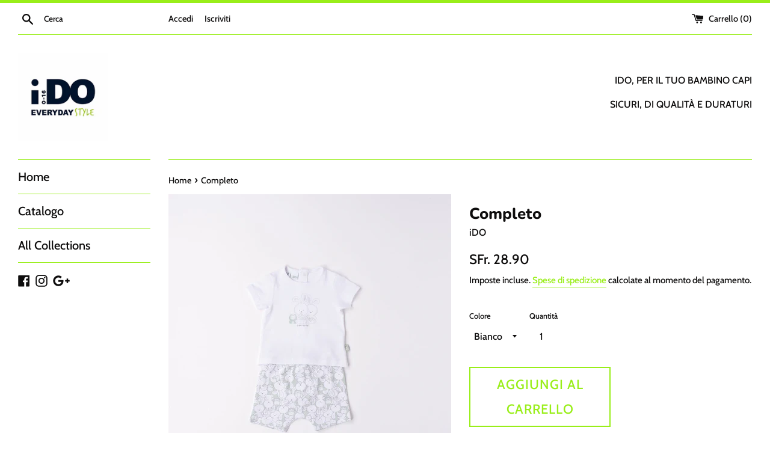

--- FILE ---
content_type: text/html; charset=utf-8
request_url: https://ido-bellinzona.com/products/completo-12
body_size: 17678
content:
<!doctype html>
<html class="supports-no-js" lang="it">
<head>
  <meta charset="utf-8">
  <meta http-equiv="X-UA-Compatible" content="IE=edge,chrome=1">
  <meta name="viewport" content="width=device-width,initial-scale=1">
  <meta name="theme-color" content="">
  <link rel="canonical" href="https://ido-bellinzona.com/products/completo-12">

  

  <title>
  Completo &ndash; iDO Bellinzona
  </title>

  

  <!-- /snippets/social-meta-tags.liquid -->




<meta property="og:site_name" content="iDO Bellinzona">
<meta property="og:url" content="https://ido-bellinzona.com/products/completo-12">
<meta property="og:title" content="Completo">
<meta property="og:type" content="product">
<meta property="og:description" content="Abbigliamento bambini 0-16 anni">

  <meta property="og:price:amount" content="28.90">
  <meta property="og:price:currency" content="CHF">

<meta property="og:image" content="http://ido-bellinzona.com/cdn/shop/products/46151-00-0113_Front_e-commerce_1200x1200.jpg?v=1677075760"><meta property="og:image" content="http://ido-bellinzona.com/cdn/shop/products/46151-00-0113_Back_e-commerce_1200x1200.jpg?v=1677075760"><meta property="og:image" content="http://ido-bellinzona.com/cdn/shop/products/46151-00-3871_Front_e-commerce_1200x1200.jpg?v=1677075760">
<meta property="og:image:secure_url" content="https://ido-bellinzona.com/cdn/shop/products/46151-00-0113_Front_e-commerce_1200x1200.jpg?v=1677075760"><meta property="og:image:secure_url" content="https://ido-bellinzona.com/cdn/shop/products/46151-00-0113_Back_e-commerce_1200x1200.jpg?v=1677075760"><meta property="og:image:secure_url" content="https://ido-bellinzona.com/cdn/shop/products/46151-00-3871_Front_e-commerce_1200x1200.jpg?v=1677075760">


<meta name="twitter:card" content="summary_large_image">
<meta name="twitter:title" content="Completo">
<meta name="twitter:description" content="Abbigliamento bambini 0-16 anni">

  <style data-shopify>
  :root {
    --color-body-text: #0e0d0d;
    --color-body: #ffffff;
  }
</style>


  <script>
    document.documentElement.className = document.documentElement.className.replace('supports-no-js', 'supports-js');

    var theme = {
      strings: {
        addToCart: "Aggiungi al carrello",
        itemAddedToCart: "Articolo aggiunto al carrello!",
        soldOut: "Esaurito",
        unavailable: "Non disponibile",
        viewCart: "Visualizza carrello",
        zoomClose: "Chiudi (Esc)",
        zoomPrev: "Indietro (Tasto freccia sinistra)",
        zoomNext: "Avanti (Tasto freccia destra)"
      },
      mapStrings: {
        addressError: "Errore durante la ricerca dell\u0026#39;indirizzo",
        addressNoResults: "La ricerca non ha prodotto alcun risultato per quell’indirizzo",
        addressQueryLimit: "Hai superato il limite di utilizzo dell'API di Google. Considera l’aggiornamento a un \u003ca href=\"https:\/\/developers.google.com\/maps\/premium\/usage-limits\"\u003ePiano Premium\u003c\/a\u003e.",
        authError: "Si è verificato un problema di autenticazione con il tuo account di Google Maps."
      }
    };</script>

  <link href="//ido-bellinzona.com/cdn/shop/t/2/assets/theme.scss.css?v=35539220296651946861759259677" rel="stylesheet" type="text/css" media="all" />

  <script>window.performance && window.performance.mark && window.performance.mark('shopify.content_for_header.start');</script><meta id="shopify-digital-wallet" name="shopify-digital-wallet" content="/50812420301/digital_wallets/dialog">
<meta name="shopify-checkout-api-token" content="d197a00d90f06b0000e6a9be3de48aaa">
<meta id="in-context-paypal-metadata" data-shop-id="50812420301" data-venmo-supported="false" data-environment="production" data-locale="it_IT" data-paypal-v4="true" data-currency="CHF">
<link rel="alternate" hreflang="x-default" href="https://ido-bellinzona.com/products/completo-12">
<link rel="alternate" hreflang="de" href="https://ido-bellinzona.com/de/products/completo-12">
<link rel="alternate" hreflang="en" href="https://ido-bellinzona.com/en/products/completo-12">
<link rel="alternate" hreflang="fr" href="https://ido-bellinzona.com/fr/products/completo-12">
<link rel="alternate" type="application/json+oembed" href="https://ido-bellinzona.com/products/completo-12.oembed">
<script async="async" src="/checkouts/internal/preloads.js?locale=it-CH"></script>
<script id="shopify-features" type="application/json">{"accessToken":"d197a00d90f06b0000e6a9be3de48aaa","betas":["rich-media-storefront-analytics"],"domain":"ido-bellinzona.com","predictiveSearch":true,"shopId":50812420301,"locale":"it"}</script>
<script>var Shopify = Shopify || {};
Shopify.shop = "ido-bellinzona.myshopify.com";
Shopify.locale = "it";
Shopify.currency = {"active":"CHF","rate":"1.0"};
Shopify.country = "CH";
Shopify.theme = {"name":"Simple","id":115092979917,"schema_name":"Simple","schema_version":"12.6.0","theme_store_id":578,"role":"main"};
Shopify.theme.handle = "null";
Shopify.theme.style = {"id":null,"handle":null};
Shopify.cdnHost = "ido-bellinzona.com/cdn";
Shopify.routes = Shopify.routes || {};
Shopify.routes.root = "/";</script>
<script type="module">!function(o){(o.Shopify=o.Shopify||{}).modules=!0}(window);</script>
<script>!function(o){function n(){var o=[];function n(){o.push(Array.prototype.slice.apply(arguments))}return n.q=o,n}var t=o.Shopify=o.Shopify||{};t.loadFeatures=n(),t.autoloadFeatures=n()}(window);</script>
<script id="shop-js-analytics" type="application/json">{"pageType":"product"}</script>
<script defer="defer" async type="module" src="//ido-bellinzona.com/cdn/shopifycloud/shop-js/modules/v2/client.init-shop-cart-sync_9_7-kM0p.it.esm.js"></script>
<script defer="defer" async type="module" src="//ido-bellinzona.com/cdn/shopifycloud/shop-js/modules/v2/chunk.common_DlvccoFA.esm.js"></script>
<script type="module">
  await import("//ido-bellinzona.com/cdn/shopifycloud/shop-js/modules/v2/client.init-shop-cart-sync_9_7-kM0p.it.esm.js");
await import("//ido-bellinzona.com/cdn/shopifycloud/shop-js/modules/v2/chunk.common_DlvccoFA.esm.js");

  window.Shopify.SignInWithShop?.initShopCartSync?.({"fedCMEnabled":true,"windoidEnabled":true});

</script>
<script id="__st">var __st={"a":50812420301,"offset":3600,"reqid":"a08a98a1-d4c0-4214-9665-c8a6f68b9775-1767307329","pageurl":"ido-bellinzona.com\/products\/completo-12","u":"29fad7bbc7e0","p":"product","rtyp":"product","rid":7178415603917};</script>
<script>window.ShopifyPaypalV4VisibilityTracking = true;</script>
<script id="captcha-bootstrap">!function(){'use strict';const t='contact',e='account',n='new_comment',o=[[t,t],['blogs',n],['comments',n],[t,'customer']],c=[[e,'customer_login'],[e,'guest_login'],[e,'recover_customer_password'],[e,'create_customer']],r=t=>t.map((([t,e])=>`form[action*='/${t}']:not([data-nocaptcha='true']) input[name='form_type'][value='${e}']`)).join(','),a=t=>()=>t?[...document.querySelectorAll(t)].map((t=>t.form)):[];function s(){const t=[...o],e=r(t);return a(e)}const i='password',u='form_key',d=['recaptcha-v3-token','g-recaptcha-response','h-captcha-response',i],f=()=>{try{return window.sessionStorage}catch{return}},m='__shopify_v',_=t=>t.elements[u];function p(t,e,n=!1){try{const o=window.sessionStorage,c=JSON.parse(o.getItem(e)),{data:r}=function(t){const{data:e,action:n}=t;return t[m]||n?{data:e,action:n}:{data:t,action:n}}(c);for(const[e,n]of Object.entries(r))t.elements[e]&&(t.elements[e].value=n);n&&o.removeItem(e)}catch(o){console.error('form repopulation failed',{error:o})}}const l='form_type',E='cptcha';function T(t){t.dataset[E]=!0}const w=window,h=w.document,L='Shopify',v='ce_forms',y='captcha';let A=!1;((t,e)=>{const n=(g='f06e6c50-85a8-45c8-87d0-21a2b65856fe',I='https://cdn.shopify.com/shopifycloud/storefront-forms-hcaptcha/ce_storefront_forms_captcha_hcaptcha.v1.5.2.iife.js',D={infoText:'Protetto da hCaptcha',privacyText:'Privacy',termsText:'Termini'},(t,e,n)=>{const o=w[L][v],c=o.bindForm;if(c)return c(t,g,e,D).then(n);var r;o.q.push([[t,g,e,D],n]),r=I,A||(h.body.append(Object.assign(h.createElement('script'),{id:'captcha-provider',async:!0,src:r})),A=!0)});var g,I,D;w[L]=w[L]||{},w[L][v]=w[L][v]||{},w[L][v].q=[],w[L][y]=w[L][y]||{},w[L][y].protect=function(t,e){n(t,void 0,e),T(t)},Object.freeze(w[L][y]),function(t,e,n,w,h,L){const[v,y,A,g]=function(t,e,n){const i=e?o:[],u=t?c:[],d=[...i,...u],f=r(d),m=r(i),_=r(d.filter((([t,e])=>n.includes(e))));return[a(f),a(m),a(_),s()]}(w,h,L),I=t=>{const e=t.target;return e instanceof HTMLFormElement?e:e&&e.form},D=t=>v().includes(t);t.addEventListener('submit',(t=>{const e=I(t);if(!e)return;const n=D(e)&&!e.dataset.hcaptchaBound&&!e.dataset.recaptchaBound,o=_(e),c=g().includes(e)&&(!o||!o.value);(n||c)&&t.preventDefault(),c&&!n&&(function(t){try{if(!f())return;!function(t){const e=f();if(!e)return;const n=_(t);if(!n)return;const o=n.value;o&&e.removeItem(o)}(t);const e=Array.from(Array(32),(()=>Math.random().toString(36)[2])).join('');!function(t,e){_(t)||t.append(Object.assign(document.createElement('input'),{type:'hidden',name:u})),t.elements[u].value=e}(t,e),function(t,e){const n=f();if(!n)return;const o=[...t.querySelectorAll(`input[type='${i}']`)].map((({name:t})=>t)),c=[...d,...o],r={};for(const[a,s]of new FormData(t).entries())c.includes(a)||(r[a]=s);n.setItem(e,JSON.stringify({[m]:1,action:t.action,data:r}))}(t,e)}catch(e){console.error('failed to persist form',e)}}(e),e.submit())}));const S=(t,e)=>{t&&!t.dataset[E]&&(n(t,e.some((e=>e===t))),T(t))};for(const o of['focusin','change'])t.addEventListener(o,(t=>{const e=I(t);D(e)&&S(e,y())}));const B=e.get('form_key'),M=e.get(l),P=B&&M;t.addEventListener('DOMContentLoaded',(()=>{const t=y();if(P)for(const e of t)e.elements[l].value===M&&p(e,B);[...new Set([...A(),...v().filter((t=>'true'===t.dataset.shopifyCaptcha))])].forEach((e=>S(e,t)))}))}(h,new URLSearchParams(w.location.search),n,t,e,['guest_login'])})(!0,!0)}();</script>
<script integrity="sha256-4kQ18oKyAcykRKYeNunJcIwy7WH5gtpwJnB7kiuLZ1E=" data-source-attribution="shopify.loadfeatures" defer="defer" src="//ido-bellinzona.com/cdn/shopifycloud/storefront/assets/storefront/load_feature-a0a9edcb.js" crossorigin="anonymous"></script>
<script data-source-attribution="shopify.dynamic_checkout.dynamic.init">var Shopify=Shopify||{};Shopify.PaymentButton=Shopify.PaymentButton||{isStorefrontPortableWallets:!0,init:function(){window.Shopify.PaymentButton.init=function(){};var t=document.createElement("script");t.src="https://ido-bellinzona.com/cdn/shopifycloud/portable-wallets/latest/portable-wallets.it.js",t.type="module",document.head.appendChild(t)}};
</script>
<script data-source-attribution="shopify.dynamic_checkout.buyer_consent">
  function portableWalletsHideBuyerConsent(e){var t=document.getElementById("shopify-buyer-consent"),n=document.getElementById("shopify-subscription-policy-button");t&&n&&(t.classList.add("hidden"),t.setAttribute("aria-hidden","true"),n.removeEventListener("click",e))}function portableWalletsShowBuyerConsent(e){var t=document.getElementById("shopify-buyer-consent"),n=document.getElementById("shopify-subscription-policy-button");t&&n&&(t.classList.remove("hidden"),t.removeAttribute("aria-hidden"),n.addEventListener("click",e))}window.Shopify?.PaymentButton&&(window.Shopify.PaymentButton.hideBuyerConsent=portableWalletsHideBuyerConsent,window.Shopify.PaymentButton.showBuyerConsent=portableWalletsShowBuyerConsent);
</script>
<script>
  function portableWalletsCleanup(e){e&&e.src&&console.error("Failed to load portable wallets script "+e.src);var t=document.querySelectorAll("shopify-accelerated-checkout .shopify-payment-button__skeleton, shopify-accelerated-checkout-cart .wallet-cart-button__skeleton"),e=document.getElementById("shopify-buyer-consent");for(let e=0;e<t.length;e++)t[e].remove();e&&e.remove()}function portableWalletsNotLoadedAsModule(e){e instanceof ErrorEvent&&"string"==typeof e.message&&e.message.includes("import.meta")&&"string"==typeof e.filename&&e.filename.includes("portable-wallets")&&(window.removeEventListener("error",portableWalletsNotLoadedAsModule),window.Shopify.PaymentButton.failedToLoad=e,"loading"===document.readyState?document.addEventListener("DOMContentLoaded",window.Shopify.PaymentButton.init):window.Shopify.PaymentButton.init())}window.addEventListener("error",portableWalletsNotLoadedAsModule);
</script>

<script type="module" src="https://ido-bellinzona.com/cdn/shopifycloud/portable-wallets/latest/portable-wallets.it.js" onError="portableWalletsCleanup(this)" crossorigin="anonymous"></script>
<script nomodule>
  document.addEventListener("DOMContentLoaded", portableWalletsCleanup);
</script>

<link id="shopify-accelerated-checkout-styles" rel="stylesheet" media="screen" href="https://ido-bellinzona.com/cdn/shopifycloud/portable-wallets/latest/accelerated-checkout-backwards-compat.css" crossorigin="anonymous">
<style id="shopify-accelerated-checkout-cart">
        #shopify-buyer-consent {
  margin-top: 1em;
  display: inline-block;
  width: 100%;
}

#shopify-buyer-consent.hidden {
  display: none;
}

#shopify-subscription-policy-button {
  background: none;
  border: none;
  padding: 0;
  text-decoration: underline;
  font-size: inherit;
  cursor: pointer;
}

#shopify-subscription-policy-button::before {
  box-shadow: none;
}

      </style>

<script>window.performance && window.performance.mark && window.performance.mark('shopify.content_for_header.end');</script>

  <script src="//ido-bellinzona.com/cdn/shop/t/2/assets/jquery-1.11.0.min.js?v=32460426840832490021613751351" type="text/javascript"></script>
  <script src="//ido-bellinzona.com/cdn/shop/t/2/assets/modernizr.min.js?v=44044439420609591321613751352" type="text/javascript"></script>

  <script src="//ido-bellinzona.com/cdn/shop/t/2/assets/lazysizes.min.js?v=155223123402716617051613751352" async="async"></script>

  
<link href="https://monorail-edge.shopifysvc.com" rel="dns-prefetch">
<script>(function(){if ("sendBeacon" in navigator && "performance" in window) {try {var session_token_from_headers = performance.getEntriesByType('navigation')[0].serverTiming.find(x => x.name == '_s').description;} catch {var session_token_from_headers = undefined;}var session_cookie_matches = document.cookie.match(/_shopify_s=([^;]*)/);var session_token_from_cookie = session_cookie_matches && session_cookie_matches.length === 2 ? session_cookie_matches[1] : "";var session_token = session_token_from_headers || session_token_from_cookie || "";function handle_abandonment_event(e) {var entries = performance.getEntries().filter(function(entry) {return /monorail-edge.shopifysvc.com/.test(entry.name);});if (!window.abandonment_tracked && entries.length === 0) {window.abandonment_tracked = true;var currentMs = Date.now();var navigation_start = performance.timing.navigationStart;var payload = {shop_id: 50812420301,url: window.location.href,navigation_start,duration: currentMs - navigation_start,session_token,page_type: "product"};window.navigator.sendBeacon("https://monorail-edge.shopifysvc.com/v1/produce", JSON.stringify({schema_id: "online_store_buyer_site_abandonment/1.1",payload: payload,metadata: {event_created_at_ms: currentMs,event_sent_at_ms: currentMs}}));}}window.addEventListener('pagehide', handle_abandonment_event);}}());</script>
<script id="web-pixels-manager-setup">(function e(e,d,r,n,o){if(void 0===o&&(o={}),!Boolean(null===(a=null===(i=window.Shopify)||void 0===i?void 0:i.analytics)||void 0===a?void 0:a.replayQueue)){var i,a;window.Shopify=window.Shopify||{};var t=window.Shopify;t.analytics=t.analytics||{};var s=t.analytics;s.replayQueue=[],s.publish=function(e,d,r){return s.replayQueue.push([e,d,r]),!0};try{self.performance.mark("wpm:start")}catch(e){}var l=function(){var e={modern:/Edge?\/(1{2}[4-9]|1[2-9]\d|[2-9]\d{2}|\d{4,})\.\d+(\.\d+|)|Firefox\/(1{2}[4-9]|1[2-9]\d|[2-9]\d{2}|\d{4,})\.\d+(\.\d+|)|Chrom(ium|e)\/(9{2}|\d{3,})\.\d+(\.\d+|)|(Maci|X1{2}).+ Version\/(15\.\d+|(1[6-9]|[2-9]\d|\d{3,})\.\d+)([,.]\d+|)( \(\w+\)|)( Mobile\/\w+|) Safari\/|Chrome.+OPR\/(9{2}|\d{3,})\.\d+\.\d+|(CPU[ +]OS|iPhone[ +]OS|CPU[ +]iPhone|CPU IPhone OS|CPU iPad OS)[ +]+(15[._]\d+|(1[6-9]|[2-9]\d|\d{3,})[._]\d+)([._]\d+|)|Android:?[ /-](13[3-9]|1[4-9]\d|[2-9]\d{2}|\d{4,})(\.\d+|)(\.\d+|)|Android.+Firefox\/(13[5-9]|1[4-9]\d|[2-9]\d{2}|\d{4,})\.\d+(\.\d+|)|Android.+Chrom(ium|e)\/(13[3-9]|1[4-9]\d|[2-9]\d{2}|\d{4,})\.\d+(\.\d+|)|SamsungBrowser\/([2-9]\d|\d{3,})\.\d+/,legacy:/Edge?\/(1[6-9]|[2-9]\d|\d{3,})\.\d+(\.\d+|)|Firefox\/(5[4-9]|[6-9]\d|\d{3,})\.\d+(\.\d+|)|Chrom(ium|e)\/(5[1-9]|[6-9]\d|\d{3,})\.\d+(\.\d+|)([\d.]+$|.*Safari\/(?![\d.]+ Edge\/[\d.]+$))|(Maci|X1{2}).+ Version\/(10\.\d+|(1[1-9]|[2-9]\d|\d{3,})\.\d+)([,.]\d+|)( \(\w+\)|)( Mobile\/\w+|) Safari\/|Chrome.+OPR\/(3[89]|[4-9]\d|\d{3,})\.\d+\.\d+|(CPU[ +]OS|iPhone[ +]OS|CPU[ +]iPhone|CPU IPhone OS|CPU iPad OS)[ +]+(10[._]\d+|(1[1-9]|[2-9]\d|\d{3,})[._]\d+)([._]\d+|)|Android:?[ /-](13[3-9]|1[4-9]\d|[2-9]\d{2}|\d{4,})(\.\d+|)(\.\d+|)|Mobile Safari.+OPR\/([89]\d|\d{3,})\.\d+\.\d+|Android.+Firefox\/(13[5-9]|1[4-9]\d|[2-9]\d{2}|\d{4,})\.\d+(\.\d+|)|Android.+Chrom(ium|e)\/(13[3-9]|1[4-9]\d|[2-9]\d{2}|\d{4,})\.\d+(\.\d+|)|Android.+(UC? ?Browser|UCWEB|U3)[ /]?(15\.([5-9]|\d{2,})|(1[6-9]|[2-9]\d|\d{3,})\.\d+)\.\d+|SamsungBrowser\/(5\.\d+|([6-9]|\d{2,})\.\d+)|Android.+MQ{2}Browser\/(14(\.(9|\d{2,})|)|(1[5-9]|[2-9]\d|\d{3,})(\.\d+|))(\.\d+|)|K[Aa][Ii]OS\/(3\.\d+|([4-9]|\d{2,})\.\d+)(\.\d+|)/},d=e.modern,r=e.legacy,n=navigator.userAgent;return n.match(d)?"modern":n.match(r)?"legacy":"unknown"}(),u="modern"===l?"modern":"legacy",c=(null!=n?n:{modern:"",legacy:""})[u],f=function(e){return[e.baseUrl,"/wpm","/b",e.hashVersion,"modern"===e.buildTarget?"m":"l",".js"].join("")}({baseUrl:d,hashVersion:r,buildTarget:u}),m=function(e){var d=e.version,r=e.bundleTarget,n=e.surface,o=e.pageUrl,i=e.monorailEndpoint;return{emit:function(e){var a=e.status,t=e.errorMsg,s=(new Date).getTime(),l=JSON.stringify({metadata:{event_sent_at_ms:s},events:[{schema_id:"web_pixels_manager_load/3.1",payload:{version:d,bundle_target:r,page_url:o,status:a,surface:n,error_msg:t},metadata:{event_created_at_ms:s}}]});if(!i)return console&&console.warn&&console.warn("[Web Pixels Manager] No Monorail endpoint provided, skipping logging."),!1;try{return self.navigator.sendBeacon.bind(self.navigator)(i,l)}catch(e){}var u=new XMLHttpRequest;try{return u.open("POST",i,!0),u.setRequestHeader("Content-Type","text/plain"),u.send(l),!0}catch(e){return console&&console.warn&&console.warn("[Web Pixels Manager] Got an unhandled error while logging to Monorail."),!1}}}}({version:r,bundleTarget:l,surface:e.surface,pageUrl:self.location.href,monorailEndpoint:e.monorailEndpoint});try{o.browserTarget=l,function(e){var d=e.src,r=e.async,n=void 0===r||r,o=e.onload,i=e.onerror,a=e.sri,t=e.scriptDataAttributes,s=void 0===t?{}:t,l=document.createElement("script"),u=document.querySelector("head"),c=document.querySelector("body");if(l.async=n,l.src=d,a&&(l.integrity=a,l.crossOrigin="anonymous"),s)for(var f in s)if(Object.prototype.hasOwnProperty.call(s,f))try{l.dataset[f]=s[f]}catch(e){}if(o&&l.addEventListener("load",o),i&&l.addEventListener("error",i),u)u.appendChild(l);else{if(!c)throw new Error("Did not find a head or body element to append the script");c.appendChild(l)}}({src:f,async:!0,onload:function(){if(!function(){var e,d;return Boolean(null===(d=null===(e=window.Shopify)||void 0===e?void 0:e.analytics)||void 0===d?void 0:d.initialized)}()){var d=window.webPixelsManager.init(e)||void 0;if(d){var r=window.Shopify.analytics;r.replayQueue.forEach((function(e){var r=e[0],n=e[1],o=e[2];d.publishCustomEvent(r,n,o)})),r.replayQueue=[],r.publish=d.publishCustomEvent,r.visitor=d.visitor,r.initialized=!0}}},onerror:function(){return m.emit({status:"failed",errorMsg:"".concat(f," has failed to load")})},sri:function(e){var d=/^sha384-[A-Za-z0-9+/=]+$/;return"string"==typeof e&&d.test(e)}(c)?c:"",scriptDataAttributes:o}),m.emit({status:"loading"})}catch(e){m.emit({status:"failed",errorMsg:(null==e?void 0:e.message)||"Unknown error"})}}})({shopId: 50812420301,storefrontBaseUrl: "https://ido-bellinzona.com",extensionsBaseUrl: "https://extensions.shopifycdn.com/cdn/shopifycloud/web-pixels-manager",monorailEndpoint: "https://monorail-edge.shopifysvc.com/unstable/produce_batch",surface: "storefront-renderer",enabledBetaFlags: ["2dca8a86","a0d5f9d2"],webPixelsConfigList: [{"id":"shopify-app-pixel","configuration":"{}","eventPayloadVersion":"v1","runtimeContext":"STRICT","scriptVersion":"0450","apiClientId":"shopify-pixel","type":"APP","privacyPurposes":["ANALYTICS","MARKETING"]},{"id":"shopify-custom-pixel","eventPayloadVersion":"v1","runtimeContext":"LAX","scriptVersion":"0450","apiClientId":"shopify-pixel","type":"CUSTOM","privacyPurposes":["ANALYTICS","MARKETING"]}],isMerchantRequest: false,initData: {"shop":{"name":"iDO Bellinzona","paymentSettings":{"currencyCode":"CHF"},"myshopifyDomain":"ido-bellinzona.myshopify.com","countryCode":"CH","storefrontUrl":"https:\/\/ido-bellinzona.com"},"customer":null,"cart":null,"checkout":null,"productVariants":[{"price":{"amount":28.9,"currencyCode":"CHF"},"product":{"title":"Completo","vendor":"iDO","id":"7178415603917","untranslatedTitle":"Completo","url":"\/products\/completo-12","type":"completo"},"id":"41510372704461","image":{"src":"\/\/ido-bellinzona.com\/cdn\/shop\/products\/46151-00-0113_Front_e-commerce.jpg?v=1677075760"},"sku":"","title":"Bianco","untranslatedTitle":"Bianco"},{"price":{"amount":28.9,"currencyCode":"CHF"},"product":{"title":"Completo","vendor":"iDO","id":"7178415603917","untranslatedTitle":"Completo","url":"\/products\/completo-12","type":"completo"},"id":"41510372737229","image":{"src":"\/\/ido-bellinzona.com\/cdn\/shop\/products\/46151-00-3871_Front_e-commerce.jpg?v=1677075760"},"sku":"","title":"Azzurro","untranslatedTitle":"Azzurro"}],"purchasingCompany":null},},"https://ido-bellinzona.com/cdn","da62cc92w68dfea28pcf9825a4m392e00d0",{"modern":"","legacy":""},{"shopId":"50812420301","storefrontBaseUrl":"https:\/\/ido-bellinzona.com","extensionBaseUrl":"https:\/\/extensions.shopifycdn.com\/cdn\/shopifycloud\/web-pixels-manager","surface":"storefront-renderer","enabledBetaFlags":"[\"2dca8a86\", \"a0d5f9d2\"]","isMerchantRequest":"false","hashVersion":"da62cc92w68dfea28pcf9825a4m392e00d0","publish":"custom","events":"[[\"page_viewed\",{}],[\"product_viewed\",{\"productVariant\":{\"price\":{\"amount\":28.9,\"currencyCode\":\"CHF\"},\"product\":{\"title\":\"Completo\",\"vendor\":\"iDO\",\"id\":\"7178415603917\",\"untranslatedTitle\":\"Completo\",\"url\":\"\/products\/completo-12\",\"type\":\"completo\"},\"id\":\"41510372704461\",\"image\":{\"src\":\"\/\/ido-bellinzona.com\/cdn\/shop\/products\/46151-00-0113_Front_e-commerce.jpg?v=1677075760\"},\"sku\":\"\",\"title\":\"Bianco\",\"untranslatedTitle\":\"Bianco\"}}]]"});</script><script>
  window.ShopifyAnalytics = window.ShopifyAnalytics || {};
  window.ShopifyAnalytics.meta = window.ShopifyAnalytics.meta || {};
  window.ShopifyAnalytics.meta.currency = 'CHF';
  var meta = {"product":{"id":7178415603917,"gid":"gid:\/\/shopify\/Product\/7178415603917","vendor":"iDO","type":"completo","handle":"completo-12","variants":[{"id":41510372704461,"price":2890,"name":"Completo - Bianco","public_title":"Bianco","sku":""},{"id":41510372737229,"price":2890,"name":"Completo - Azzurro","public_title":"Azzurro","sku":""}],"remote":false},"page":{"pageType":"product","resourceType":"product","resourceId":7178415603917,"requestId":"a08a98a1-d4c0-4214-9665-c8a6f68b9775-1767307329"}};
  for (var attr in meta) {
    window.ShopifyAnalytics.meta[attr] = meta[attr];
  }
</script>
<script class="analytics">
  (function () {
    var customDocumentWrite = function(content) {
      var jquery = null;

      if (window.jQuery) {
        jquery = window.jQuery;
      } else if (window.Checkout && window.Checkout.$) {
        jquery = window.Checkout.$;
      }

      if (jquery) {
        jquery('body').append(content);
      }
    };

    var hasLoggedConversion = function(token) {
      if (token) {
        return document.cookie.indexOf('loggedConversion=' + token) !== -1;
      }
      return false;
    }

    var setCookieIfConversion = function(token) {
      if (token) {
        var twoMonthsFromNow = new Date(Date.now());
        twoMonthsFromNow.setMonth(twoMonthsFromNow.getMonth() + 2);

        document.cookie = 'loggedConversion=' + token + '; expires=' + twoMonthsFromNow;
      }
    }

    var trekkie = window.ShopifyAnalytics.lib = window.trekkie = window.trekkie || [];
    if (trekkie.integrations) {
      return;
    }
    trekkie.methods = [
      'identify',
      'page',
      'ready',
      'track',
      'trackForm',
      'trackLink'
    ];
    trekkie.factory = function(method) {
      return function() {
        var args = Array.prototype.slice.call(arguments);
        args.unshift(method);
        trekkie.push(args);
        return trekkie;
      };
    };
    for (var i = 0; i < trekkie.methods.length; i++) {
      var key = trekkie.methods[i];
      trekkie[key] = trekkie.factory(key);
    }
    trekkie.load = function(config) {
      trekkie.config = config || {};
      trekkie.config.initialDocumentCookie = document.cookie;
      var first = document.getElementsByTagName('script')[0];
      var script = document.createElement('script');
      script.type = 'text/javascript';
      script.onerror = function(e) {
        var scriptFallback = document.createElement('script');
        scriptFallback.type = 'text/javascript';
        scriptFallback.onerror = function(error) {
                var Monorail = {
      produce: function produce(monorailDomain, schemaId, payload) {
        var currentMs = new Date().getTime();
        var event = {
          schema_id: schemaId,
          payload: payload,
          metadata: {
            event_created_at_ms: currentMs,
            event_sent_at_ms: currentMs
          }
        };
        return Monorail.sendRequest("https://" + monorailDomain + "/v1/produce", JSON.stringify(event));
      },
      sendRequest: function sendRequest(endpointUrl, payload) {
        // Try the sendBeacon API
        if (window && window.navigator && typeof window.navigator.sendBeacon === 'function' && typeof window.Blob === 'function' && !Monorail.isIos12()) {
          var blobData = new window.Blob([payload], {
            type: 'text/plain'
          });

          if (window.navigator.sendBeacon(endpointUrl, blobData)) {
            return true;
          } // sendBeacon was not successful

        } // XHR beacon

        var xhr = new XMLHttpRequest();

        try {
          xhr.open('POST', endpointUrl);
          xhr.setRequestHeader('Content-Type', 'text/plain');
          xhr.send(payload);
        } catch (e) {
          console.log(e);
        }

        return false;
      },
      isIos12: function isIos12() {
        return window.navigator.userAgent.lastIndexOf('iPhone; CPU iPhone OS 12_') !== -1 || window.navigator.userAgent.lastIndexOf('iPad; CPU OS 12_') !== -1;
      }
    };
    Monorail.produce('monorail-edge.shopifysvc.com',
      'trekkie_storefront_load_errors/1.1',
      {shop_id: 50812420301,
      theme_id: 115092979917,
      app_name: "storefront",
      context_url: window.location.href,
      source_url: "//ido-bellinzona.com/cdn/s/trekkie.storefront.8f32c7f0b513e73f3235c26245676203e1209161.min.js"});

        };
        scriptFallback.async = true;
        scriptFallback.src = '//ido-bellinzona.com/cdn/s/trekkie.storefront.8f32c7f0b513e73f3235c26245676203e1209161.min.js';
        first.parentNode.insertBefore(scriptFallback, first);
      };
      script.async = true;
      script.src = '//ido-bellinzona.com/cdn/s/trekkie.storefront.8f32c7f0b513e73f3235c26245676203e1209161.min.js';
      first.parentNode.insertBefore(script, first);
    };
    trekkie.load(
      {"Trekkie":{"appName":"storefront","development":false,"defaultAttributes":{"shopId":50812420301,"isMerchantRequest":null,"themeId":115092979917,"themeCityHash":"5431057436362902482","contentLanguage":"it","currency":"CHF","eventMetadataId":"f4764bb5-087e-4c15-b3b7-1dc3d8411c8e"},"isServerSideCookieWritingEnabled":true,"monorailRegion":"shop_domain","enabledBetaFlags":["65f19447"]},"Session Attribution":{},"S2S":{"facebookCapiEnabled":false,"source":"trekkie-storefront-renderer","apiClientId":580111}}
    );

    var loaded = false;
    trekkie.ready(function() {
      if (loaded) return;
      loaded = true;

      window.ShopifyAnalytics.lib = window.trekkie;

      var originalDocumentWrite = document.write;
      document.write = customDocumentWrite;
      try { window.ShopifyAnalytics.merchantGoogleAnalytics.call(this); } catch(error) {};
      document.write = originalDocumentWrite;

      window.ShopifyAnalytics.lib.page(null,{"pageType":"product","resourceType":"product","resourceId":7178415603917,"requestId":"a08a98a1-d4c0-4214-9665-c8a6f68b9775-1767307329","shopifyEmitted":true});

      var match = window.location.pathname.match(/checkouts\/(.+)\/(thank_you|post_purchase)/)
      var token = match? match[1]: undefined;
      if (!hasLoggedConversion(token)) {
        setCookieIfConversion(token);
        window.ShopifyAnalytics.lib.track("Viewed Product",{"currency":"CHF","variantId":41510372704461,"productId":7178415603917,"productGid":"gid:\/\/shopify\/Product\/7178415603917","name":"Completo - Bianco","price":"28.90","sku":"","brand":"iDO","variant":"Bianco","category":"completo","nonInteraction":true,"remote":false},undefined,undefined,{"shopifyEmitted":true});
      window.ShopifyAnalytics.lib.track("monorail:\/\/trekkie_storefront_viewed_product\/1.1",{"currency":"CHF","variantId":41510372704461,"productId":7178415603917,"productGid":"gid:\/\/shopify\/Product\/7178415603917","name":"Completo - Bianco","price":"28.90","sku":"","brand":"iDO","variant":"Bianco","category":"completo","nonInteraction":true,"remote":false,"referer":"https:\/\/ido-bellinzona.com\/products\/completo-12"});
      }
    });


        var eventsListenerScript = document.createElement('script');
        eventsListenerScript.async = true;
        eventsListenerScript.src = "//ido-bellinzona.com/cdn/shopifycloud/storefront/assets/shop_events_listener-3da45d37.js";
        document.getElementsByTagName('head')[0].appendChild(eventsListenerScript);

})();</script>
<script
  defer
  src="https://ido-bellinzona.com/cdn/shopifycloud/perf-kit/shopify-perf-kit-2.1.2.min.js"
  data-application="storefront-renderer"
  data-shop-id="50812420301"
  data-render-region="gcp-us-east1"
  data-page-type="product"
  data-theme-instance-id="115092979917"
  data-theme-name="Simple"
  data-theme-version="12.6.0"
  data-monorail-region="shop_domain"
  data-resource-timing-sampling-rate="10"
  data-shs="true"
  data-shs-beacon="true"
  data-shs-export-with-fetch="true"
  data-shs-logs-sample-rate="1"
  data-shs-beacon-endpoint="https://ido-bellinzona.com/api/collect"
></script>
</head>

<body id="completo" class="template-product">

  <a class="in-page-link visually-hidden skip-link" href="#MainContent">Vai direttamente ai contenuti</a>

  <div id="shopify-section-header" class="shopify-section">

  <style>
    .site-header__logo {
      width: 150px;
    }
    #HeaderLogoWrapper {
      max-width: 150px !important;
    }
  </style>
  <div class="page-border"></div>


<div class="site-wrapper">
  <div class="top-bar grid">

    <div class="grid__item medium-up--one-fifth small--one-half">
      <div class="top-bar__search">
        <a href="/search" class="medium-up--hide">
          <svg aria-hidden="true" focusable="false" role="presentation" class="icon icon-search" viewBox="0 0 20 20"><path fill="#444" d="M18.64 17.02l-5.31-5.31c.81-1.08 1.26-2.43 1.26-3.87C14.5 4.06 11.44 1 7.75 1S1 4.06 1 7.75s3.06 6.75 6.75 6.75c1.44 0 2.79-.45 3.87-1.26l5.31 5.31c.45.45 1.26.54 1.71.09.45-.36.45-1.17 0-1.62zM3.25 7.75c0-2.52 1.98-4.5 4.5-4.5s4.5 1.98 4.5 4.5-1.98 4.5-4.5 4.5-4.5-1.98-4.5-4.5z"/></svg>
        </a>
        <form action="/search" method="get" class="search-bar small--hide" role="search">
          
          <button type="submit" class="search-bar__submit">
            <svg aria-hidden="true" focusable="false" role="presentation" class="icon icon-search" viewBox="0 0 20 20"><path fill="#444" d="M18.64 17.02l-5.31-5.31c.81-1.08 1.26-2.43 1.26-3.87C14.5 4.06 11.44 1 7.75 1S1 4.06 1 7.75s3.06 6.75 6.75 6.75c1.44 0 2.79-.45 3.87-1.26l5.31 5.31c.45.45 1.26.54 1.71.09.45-.36.45-1.17 0-1.62zM3.25 7.75c0-2.52 1.98-4.5 4.5-4.5s4.5 1.98 4.5 4.5-1.98 4.5-4.5 4.5-4.5-1.98-4.5-4.5z"/></svg>
            <span class="icon__fallback-text">Cerca</span>
          </button>
          <input type="search" name="q" class="search-bar__input" value="" placeholder="Cerca" aria-label="Cerca">
        </form>
      </div>
    </div>

    
      <div class="grid__item medium-up--two-fifths small--hide">
        <span class="customer-links small--hide">
          
            <a href="/account/login" id="customer_login_link">Accedi</a>
            <span class="vertical-divider"></span>
            <a href="/account/register" id="customer_register_link">Iscriviti</a>
          
        </span>
      </div>
    

    <div class="grid__item  medium-up--two-fifths  small--one-half text-right">
      <a href="/cart" class="site-header__cart">
        <svg aria-hidden="true" focusable="false" role="presentation" class="icon icon-cart" viewBox="0 0 20 20"><path fill="#444" d="M18.936 5.564c-.144-.175-.35-.207-.55-.207h-.003L6.774 4.286c-.272 0-.417.089-.491.18-.079.096-.16.263-.094.585l2.016 5.705c.163.407.642.673 1.068.673h8.401c.433 0 .854-.285.941-.725l.484-4.571c.045-.221-.015-.388-.163-.567z"/><path fill="#444" d="M17.107 12.5H7.659L4.98 4.117l-.362-1.059c-.138-.401-.292-.559-.695-.559H.924c-.411 0-.748.303-.748.714s.337.714.748.714h2.413l3.002 9.48c.126.38.295.52.942.52h9.825c.411 0 .748-.303.748-.714s-.336-.714-.748-.714zM10.424 16.23a1.498 1.498 0 1 1-2.997 0 1.498 1.498 0 0 1 2.997 0zM16.853 16.23a1.498 1.498 0 1 1-2.997 0 1.498 1.498 0 0 1 2.997 0z"/></svg>
        <span class="small--hide">
          Carrello
          (<span id="CartCount">0</span>)
        </span>
      </a>
    </div>
  </div>

  <hr class="small--hide hr--border">

  <header class="site-header grid medium-up--grid--table" role="banner">
    <div class="grid__item small--text-center">
      <div itemscope itemtype="http://schema.org/Organization">
        

          <div id="HeaderLogoWrapper" class="supports-js">
            <a href="/" itemprop="url" style="padding-top:97.86666666666665%; display: block;">
              <img id="HeaderLogo"
                   class="lazyload"
                   src="//ido-bellinzona.com/cdn/shop/files/IMG_0037_ido_150x150.jpg?v=1613743070"
                   data-src="//ido-bellinzona.com/cdn/shop/files/IMG_0037_ido_{width}x.jpg?v=1613743070"
                   data-widths="[180, 360, 540, 720, 900, 1080, 1296, 1512, 1728, 2048]"
                   data-aspectratio="0.9259259259259259"
                   data-sizes="auto"
                   alt="iDO Bellinzona"
                   itemprop="logo">
            </a>
          </div>
          <noscript>
            
            <a href="/" itemprop="url">
              <img class="site-header__logo" src="//ido-bellinzona.com/cdn/shop/files/IMG_0037_ido_150x.jpg?v=1613743070"
              srcset="//ido-bellinzona.com/cdn/shop/files/IMG_0037_ido_150x.jpg?v=1613743070 1x, //ido-bellinzona.com/cdn/shop/files/IMG_0037_ido_150x@2x.jpg?v=1613743070 2x"
              alt="iDO Bellinzona"
              itemprop="logo">
            </a>
          </noscript>
          
        
      </div>
    </div>
    
      <div class="grid__item medium-up--text-right small--text-center">
        <div class="rte tagline">
          <p>IDO, PER IL TUO BAMBINO CAPI </p><p>SICURI, DI QUALITÀ E DURATURI</p>
        </div>
      </div>
    
  </header>
</div>




</div>

    

  <div class="site-wrapper">

    <div class="grid">

      <div id="shopify-section-sidebar" class="shopify-section"><div data-section-id="sidebar" data-section-type="sidebar-section">
  <nav class="grid__item small--text-center medium-up--one-fifth" role="navigation">
    <hr class="hr--small medium-up--hide">
    <button id="ToggleMobileMenu" class="mobile-menu-icon medium-up--hide" aria-haspopup="true" aria-owns="SiteNav">
      <span class="line"></span>
      <span class="line"></span>
      <span class="line"></span>
      <span class="line"></span>
      <span class="icon__fallback-text">Menu</span>
    </button>
    <div id="SiteNav" class="site-nav" role="menu">
      <ul class="list--nav">
        
          
          
            <li class="site-nav__item">
              <a href="/" class="site-nav__link">Home</a>
            </li>
          
        
          
          
            <li class="site-nav__item">
              <a href="/collections/all" class="site-nav__link">Catalogo</a>
            </li>
          
        
          
          
            <li class="site-nav__item">
              <a href="/collections" class="site-nav__link">All Collections</a>
            </li>
          
        
        
          
            <li>
              <a href="/account/login" class="site-nav__link site-nav--account medium-up--hide">Accedi</a>
            </li>
            <li>
              <a href="/account/register" class="site-nav__link site-nav--account medium-up--hide">Iscriviti</a>
            </li>
          
        
      </ul>
      <ul class="list--inline social-links">
        
          <li>
            <a href="Sarabanda iDO Bellinzona" title="iDO Bellinzona su Facebook">
              <svg aria-hidden="true" focusable="false" role="presentation" class="icon icon-facebook" viewBox="0 0 20 20"><path fill="#444" d="M18.05.811q.439 0 .744.305t.305.744v16.637q0 .439-.305.744t-.744.305h-4.732v-7.221h2.415l.342-2.854h-2.757v-1.83q0-.659.293-1t1.073-.342h1.488V3.762q-.976-.098-2.171-.098-1.634 0-2.635.964t-1 2.72V9.47H7.951v2.854h2.415v7.221H1.413q-.439 0-.744-.305t-.305-.744V1.859q0-.439.305-.744T1.413.81H18.05z"/></svg>
              <span class="icon__fallback-text">Facebook</span>
            </a>
          </li>
        
        
        
        
          <li>
            <a href="sarabandaidobellinzona" title="iDO Bellinzona su Instagram">
              <svg aria-hidden="true" focusable="false" role="presentation" class="icon icon-instagram" viewBox="0 0 512 512"><path d="M256 49.5c67.3 0 75.2.3 101.8 1.5 24.6 1.1 37.9 5.2 46.8 8.7 11.8 4.6 20.2 10 29 18.8s14.3 17.2 18.8 29c3.4 8.9 7.6 22.2 8.7 46.8 1.2 26.6 1.5 34.5 1.5 101.8s-.3 75.2-1.5 101.8c-1.1 24.6-5.2 37.9-8.7 46.8-4.6 11.8-10 20.2-18.8 29s-17.2 14.3-29 18.8c-8.9 3.4-22.2 7.6-46.8 8.7-26.6 1.2-34.5 1.5-101.8 1.5s-75.2-.3-101.8-1.5c-24.6-1.1-37.9-5.2-46.8-8.7-11.8-4.6-20.2-10-29-18.8s-14.3-17.2-18.8-29c-3.4-8.9-7.6-22.2-8.7-46.8-1.2-26.6-1.5-34.5-1.5-101.8s.3-75.2 1.5-101.8c1.1-24.6 5.2-37.9 8.7-46.8 4.6-11.8 10-20.2 18.8-29s17.2-14.3 29-18.8c8.9-3.4 22.2-7.6 46.8-8.7 26.6-1.3 34.5-1.5 101.8-1.5m0-45.4c-68.4 0-77 .3-103.9 1.5C125.3 6.8 107 11.1 91 17.3c-16.6 6.4-30.6 15.1-44.6 29.1-14 14-22.6 28.1-29.1 44.6-6.2 16-10.5 34.3-11.7 61.2C4.4 179 4.1 187.6 4.1 256s.3 77 1.5 103.9c1.2 26.8 5.5 45.1 11.7 61.2 6.4 16.6 15.1 30.6 29.1 44.6 14 14 28.1 22.6 44.6 29.1 16 6.2 34.3 10.5 61.2 11.7 26.9 1.2 35.4 1.5 103.9 1.5s77-.3 103.9-1.5c26.8-1.2 45.1-5.5 61.2-11.7 16.6-6.4 30.6-15.1 44.6-29.1 14-14 22.6-28.1 29.1-44.6 6.2-16 10.5-34.3 11.7-61.2 1.2-26.9 1.5-35.4 1.5-103.9s-.3-77-1.5-103.9c-1.2-26.8-5.5-45.1-11.7-61.2-6.4-16.6-15.1-30.6-29.1-44.6-14-14-28.1-22.6-44.6-29.1-16-6.2-34.3-10.5-61.2-11.7-27-1.1-35.6-1.4-104-1.4z"/><path d="M256 126.6c-71.4 0-129.4 57.9-129.4 129.4s58 129.4 129.4 129.4 129.4-58 129.4-129.4-58-129.4-129.4-129.4zm0 213.4c-46.4 0-84-37.6-84-84s37.6-84 84-84 84 37.6 84 84-37.6 84-84 84z"/><circle cx="390.5" cy="121.5" r="30.2"/></svg>
              <span class="icon__fallback-text">Instagram</span>
            </a>
          </li>
        
        
        
          <li>
            <a href="https://www.google.com/maps/place/Sarabanda+e+iDo/@46.191044,9.0217233,17z/data=!4m12!1m6!3m5!1s0x47844ba6bb55e447:0xc9764bce1d8d864e!2sSarabanda+e+iDo!8m2!3d46.191044!4d9.023912!3m4!1s0x47844ba6bb55e447:0xc9764bce1d8d864e!8m2!3d46.191044!4d9.023912" rel="publisher" title="iDO Bellinzona su Google Plus">
              <svg aria-hidden="true" focusable="false" role="presentation" class="icon icon--wide icon-google-plus" viewBox="0 0 1022 640"><path d="M331.124 274.249v109.725h181.474c-7.325 47.076-54.851 138.049-181.476 138.049-109.251 0-198.399-90.525-198.399-202.05s89.15-202.05 198.399-202.05c62.176 0 103.775 26.524 127.55 49.374l86.851-83.649C489.749 31.522 417.522-.003 331.123-.003c-176.925 0-320 143.075-320 320s143.075 320 320 320c184.675 0 307.199-129.824 307.199-312.674 0-21.026-2.274-37.024-5.026-53.025H331.122zM1016.849 274.249h-91.426v-91.426h-91.426v91.426h-91.426v91.426h91.426v91.426h91.426v-91.426h91.426z"/></svg>
              <span class="icon__fallback-text">Google Plus</span>
            </a>
          </li>
        
        
        
        
        
        
      </ul>
    </div>
    <hr class="medium-up--hide hr--small ">
  </nav>
</div>




</div>

      <main class="main-content grid__item medium-up--four-fifths" id="MainContent" role="main">
        
          <hr class="hr--border-top small--hide">
        
        
          <nav class="breadcrumb-nav small--text-center" aria-label="Sei qui">
  <span itemscope itemtype="http://schema.org/BreadcrumbList">
    <span itemprop="itemListElement" itemscope itemtype="http://schema.org/ListItem">
      <a href="/" itemprop="item" title="Torna alla pagina iniziale">
        <span itemprop="name">Home</span>
      </a>
      <span itemprop="position" hidden>1</span>
    </span>
    <span class="breadcrumb-nav__separator" aria-hidden="true" id="breadcrumb-home">›</span>
  
      <span itemprop="itemListElement" itemscope itemtype="http://schema.org/ListItem">
        <span itemprop="name">Completo</span>
        
        
        <span itemprop="position" hidden>2</span>
      </span>
    
  </span>
</nav>

<script>
  if(sessionStorage.breadcrumb) {
    theme.breadcrumbs = {};
    theme.breadcrumbs.collection = JSON.parse(sessionStorage.breadcrumb);
    var showCollection = false;var breadcrumbHTML = '<span itemprop="itemListElement" itemscope itemtype="http://schema.org/ListItem"><a href="' + theme.breadcrumbs.collection.link + '" itemprop="item"><span itemprop="name">' + theme.breadcrumbs.collection.title + '</span></a><span itemprop="position" hidden>2</span></span><span class="breadcrumb-nav__separator" aria-hidden="true">›</span>';
      var homeBreadcrumb = document.getElementById('breadcrumb-home');
      var productCollections = [{"id":286968217805,"handle":"ido-mini-0-18-mesi-bimbo","updated_at":"2025-07-30T08:35:01+02:00","published_at":"2023-02-21T16:28:09+01:00","sort_order":"best-selling","template_suffix":"","published_scope":"global","title":"iDO mini 0-18 mesi bimbo","body_html":"","image":{"created_at":"2023-02-21T16:28:08+01:00","alt":null,"width":724,"height":1024,"src":"\/\/ido-bellinzona.com\/cdn\/shop\/collections\/IMG_7060.jpg?v=1676993289"}}];
      if (productCollections) {
        productCollections.forEach(function(collection) {
          if (collection.title === theme.breadcrumbs.collection.title) {
            showCollection = true;
          }
        });
      }
      if(homeBreadcrumb && showCollection) {
        homeBreadcrumb.insertAdjacentHTML('afterend', breadcrumbHTML);
      }}
</script>

        
        

<div id="shopify-section-product-template" class="shopify-section"><!-- /templates/product.liquid -->
<div itemscope itemtype="http://schema.org/Product" id="ProductSection" data-section-id="product-template" data-section-type="product-template" data-image-zoom-type="none" data-show-extra-tab="true" data-extra-tab-content="" data-cart-enable-ajax="true" data-enable-history-state="true">

  <meta itemprop="name" content="Completo">
  <meta itemprop="url" content="https://ido-bellinzona.com/products/completo-12">
  <meta itemprop="image" content="//ido-bellinzona.com/cdn/shop/products/46151-00-0113_Front_e-commerce_grande.jpg?v=1677075760">

  
  
<div class="grid product-single">

    <div class="grid__item medium-up--one-half">
      
        
        
<style>
  

  @media screen and (min-width: 750px) { 
    #ProductImage-31497450062029 {
      max-width: 555.5555555555555px;
      max-height: 600px;
    }
    #ProductImageWrapper-31497450062029 {
      max-width: 555.5555555555555px;
    }
   } 

  
    
    @media screen and (max-width: 749px) {
      #ProductImage-31497450062029 {
        max-width: 666.6666666666666px;
        max-height: 720px;
      }
      #ProductImageWrapper-31497450062029 {
        max-width: 666.6666666666666px;
      }
    }
  
</style>


        <div id="ProductImageWrapper-31497450062029" class="product-single__featured-image-wrapper supports-js" data-image-id="31497450062029">
          <div class="product-single__photos" data-image-id="31497450062029" style="padding-top:108.0%;">
            <img id="ProductImage-31497450062029"
                 class="product-single__photo lazyload"
                 
                 src="//ido-bellinzona.com/cdn/shop/products/46151-00-0113_Front_e-commerce_200x200.jpg?v=1677075760"
                 data-src="//ido-bellinzona.com/cdn/shop/products/46151-00-0113_Front_e-commerce_{width}x.jpg?v=1677075760"
                 data-widths="[180, 360, 470, 600, 750, 940, 1080, 1296, 1512, 1728, 2048]"
                 data-aspectratio="0.9259259259259259"
                 data-sizes="auto"
                 alt="Completo">
          </div>
          
        </div>
      
        
        
<style>
  

  @media screen and (min-width: 750px) { 
    #ProductImage-31497450094797 {
      max-width: 555.5555555555555px;
      max-height: 600px;
    }
    #ProductImageWrapper-31497450094797 {
      max-width: 555.5555555555555px;
    }
   } 

  
    
    @media screen and (max-width: 749px) {
      #ProductImage-31497450094797 {
        max-width: 666.6666666666666px;
        max-height: 720px;
      }
      #ProductImageWrapper-31497450094797 {
        max-width: 666.6666666666666px;
      }
    }
  
</style>


        <div id="ProductImageWrapper-31497450094797" class="product-single__featured-image-wrapper supports-js hidden" data-image-id="31497450094797">
          <div class="product-single__photos" data-image-id="31497450094797" style="padding-top:108.0%;">
            <img id="ProductImage-31497450094797"
                 class="product-single__photo lazyload lazypreload"
                 
                 src="//ido-bellinzona.com/cdn/shop/products/46151-00-0113_Back_e-commerce_200x200.jpg?v=1677075760"
                 data-src="//ido-bellinzona.com/cdn/shop/products/46151-00-0113_Back_e-commerce_{width}x.jpg?v=1677075760"
                 data-widths="[180, 360, 470, 600, 750, 940, 1080, 1296, 1512, 1728, 2048]"
                 data-aspectratio="0.9259259259259259"
                 data-sizes="auto"
                 alt="Completo">
          </div>
          
        </div>
      
        
        
<style>
  

  @media screen and (min-width: 750px) { 
    #ProductImage-31497450160333 {
      max-width: 555.5555555555555px;
      max-height: 600px;
    }
    #ProductImageWrapper-31497450160333 {
      max-width: 555.5555555555555px;
    }
   } 

  
    
    @media screen and (max-width: 749px) {
      #ProductImage-31497450160333 {
        max-width: 666.6666666666666px;
        max-height: 720px;
      }
      #ProductImageWrapper-31497450160333 {
        max-width: 666.6666666666666px;
      }
    }
  
</style>


        <div id="ProductImageWrapper-31497450160333" class="product-single__featured-image-wrapper supports-js hidden" data-image-id="31497450160333">
          <div class="product-single__photos" data-image-id="31497450160333" style="padding-top:108.0%;">
            <img id="ProductImage-31497450160333"
                 class="product-single__photo lazyload lazypreload"
                 
                 src="//ido-bellinzona.com/cdn/shop/products/46151-00-3871_Front_e-commerce_200x200.jpg?v=1677075760"
                 data-src="//ido-bellinzona.com/cdn/shop/products/46151-00-3871_Front_e-commerce_{width}x.jpg?v=1677075760"
                 data-widths="[180, 360, 470, 600, 750, 940, 1080, 1296, 1512, 1728, 2048]"
                 data-aspectratio="0.9259259259259259"
                 data-sizes="auto"
                 alt="Completo">
          </div>
          
        </div>
      
        
        
<style>
  

  @media screen and (min-width: 750px) { 
    #ProductImage-31497450127565 {
      max-width: 555.5555555555555px;
      max-height: 600px;
    }
    #ProductImageWrapper-31497450127565 {
      max-width: 555.5555555555555px;
    }
   } 

  
    
    @media screen and (max-width: 749px) {
      #ProductImage-31497450127565 {
        max-width: 666.6666666666666px;
        max-height: 720px;
      }
      #ProductImageWrapper-31497450127565 {
        max-width: 666.6666666666666px;
      }
    }
  
</style>


        <div id="ProductImageWrapper-31497450127565" class="product-single__featured-image-wrapper supports-js hidden" data-image-id="31497450127565">
          <div class="product-single__photos" data-image-id="31497450127565" style="padding-top:108.0%;">
            <img id="ProductImage-31497450127565"
                 class="product-single__photo lazyload lazypreload"
                 
                 src="//ido-bellinzona.com/cdn/shop/products/46151-00-3871_Back_e-commerce_200x200.jpg?v=1677075760"
                 data-src="//ido-bellinzona.com/cdn/shop/products/46151-00-3871_Back_e-commerce_{width}x.jpg?v=1677075760"
                 data-widths="[180, 360, 470, 600, 750, 940, 1080, 1296, 1512, 1728, 2048]"
                 data-aspectratio="0.9259259259259259"
                 data-sizes="auto"
                 alt="Completo">
          </div>
          
        </div>
      

      <noscript>
        <img src="//ido-bellinzona.com/cdn/shop/products/46151-00-0113_Front_e-commerce_grande.jpg?v=1677075760" alt="Completo">
      </noscript>

      
        <ul class="product-single__thumbnails grid grid--uniform" id="ProductThumbs">

          

          
            <li class="grid__item small--one-half medium-up--one-quarter">
              <a href="//ido-bellinzona.com/cdn/shop/products/46151-00-0113_Front_e-commerce_grande.jpg?v=1677075760" class="product-single__thumbnail" data-image-id="31497450062029">
                <img src="//ido-bellinzona.com/cdn/shop/products/46151-00-0113_Front_e-commerce_compact.jpg?v=1677075760" alt="Completo">
              </a>
            </li>
          
            <li class="grid__item small--one-half medium-up--one-quarter">
              <a href="//ido-bellinzona.com/cdn/shop/products/46151-00-0113_Back_e-commerce_grande.jpg?v=1677075760" class="product-single__thumbnail" data-image-id="31497450094797">
                <img src="//ido-bellinzona.com/cdn/shop/products/46151-00-0113_Back_e-commerce_compact.jpg?v=1677075760" alt="Completo">
              </a>
            </li>
          
            <li class="grid__item small--one-half medium-up--one-quarter">
              <a href="//ido-bellinzona.com/cdn/shop/products/46151-00-3871_Front_e-commerce_grande.jpg?v=1677075760" class="product-single__thumbnail" data-image-id="31497450160333">
                <img src="//ido-bellinzona.com/cdn/shop/products/46151-00-3871_Front_e-commerce_compact.jpg?v=1677075760" alt="Completo">
              </a>
            </li>
          
            <li class="grid__item small--one-half medium-up--one-quarter">
              <a href="//ido-bellinzona.com/cdn/shop/products/46151-00-3871_Back_e-commerce_grande.jpg?v=1677075760" class="product-single__thumbnail" data-image-id="31497450127565">
                <img src="//ido-bellinzona.com/cdn/shop/products/46151-00-3871_Back_e-commerce_compact.jpg?v=1677075760" alt="Completo">
              </a>
            </li>
          

        </ul>
      

      
    </div>

    <div class="grid__item medium-up--one-half">
      <div class="product-single__meta small--text-center">
        <h1 class="product-single__title" itemprop="name">Completo</h1>

        
          <p class="product-single__vendor" itemprop="brand">iDO</p>
        

        <div itemprop="offers" itemscope itemtype="http://schema.org/Offer">
          <meta itemprop="priceCurrency" content="CHF">

          <link itemprop="availability" href="http://schema.org/InStock">

          <p class="product-single__prices">
            
              <span class="visually-hidden">Prezzo di listino</span>
            
            <span id="ProductPrice" class="product-single__price" itemprop="price" content="28.9">
              SFr. 28.90
            </span>

            

            
          </p><div class="product-single__policies rte">Imposte incluse.
<a href="/policies/shipping-policy">Spese di spedizione</a> calcolate al momento del pagamento.
</div><form method="post" action="/cart/add" id="product_form_7178415603917" accept-charset="UTF-8" class="product-form" enctype="multipart/form-data"><input type="hidden" name="form_type" value="product" /><input type="hidden" name="utf8" value="✓" />
            
            <select name="id" id="ProductSelect-product-template" class="product-single__variants">
              
                
                  <option  selected="selected"  data-sku="" value="41510372704461">Bianco - SFr. 28.90 CHF</option>
                
              
                
                  <option  data-sku="" value="41510372737229">Azzurro - SFr. 28.90 CHF</option>
                
              
            </select>

            
              <div class="product-single__quantity">
                <label for="Quantity">Quantità</label>
                <input type="number" id="Quantity" name="quantity" value="1" min="1">
              </div>
            

            <div class="product-single__cart-submit-wrapper product-single__shopify-payment-btn">
              <button type="submit" name="add" id="AddToCart" class="btn product-single__cart-submit shopify-payment-btn btn--secondary" data-cart-url="/cart">
                <span id="AddToCartText">Aggiungi al carrello</span>
              </button>
              
                <div data-shopify="payment-button" class="shopify-payment-button"> <shopify-accelerated-checkout recommended="{&quot;name&quot;:&quot;paypal&quot;,&quot;wallet_params&quot;:{&quot;shopId&quot;:50812420301,&quot;countryCode&quot;:&quot;CH&quot;,&quot;merchantName&quot;:&quot;iDO Bellinzona&quot;,&quot;phoneRequired&quot;:false,&quot;companyRequired&quot;:false,&quot;shippingType&quot;:&quot;shipping&quot;,&quot;shopifyPaymentsEnabled&quot;:false,&quot;hasManagedSellingPlanState&quot;:null,&quot;requiresBillingAgreement&quot;:false,&quot;merchantId&quot;:&quot;FWDE6AKDNP2WJ&quot;,&quot;sdkUrl&quot;:&quot;https://www.paypal.com/sdk/js?components=buttons\u0026commit=false\u0026currency=CHF\u0026locale=it_IT\u0026client-id=AfUEYT7nO4BwZQERn9Vym5TbHAG08ptiKa9gm8OARBYgoqiAJIjllRjeIMI4g294KAH1JdTnkzubt1fr\u0026merchant-id=FWDE6AKDNP2WJ\u0026intent=authorize&quot;}}" fallback="{&quot;name&quot;:&quot;buy_it_now&quot;,&quot;wallet_params&quot;:{}}" access-token="d197a00d90f06b0000e6a9be3de48aaa" buyer-country="CH" buyer-locale="it" buyer-currency="CHF" variant-params="[{&quot;id&quot;:41510372704461,&quot;requiresShipping&quot;:true},{&quot;id&quot;:41510372737229,&quot;requiresShipping&quot;:true}]" shop-id="50812420301" enabled-flags="[&quot;ae0f5bf6&quot;]" > <div class="shopify-payment-button__button" role="button" disabled aria-hidden="true" style="background-color: transparent; border: none"> <div class="shopify-payment-button__skeleton">&nbsp;</div> </div> <div class="shopify-payment-button__more-options shopify-payment-button__skeleton" role="button" disabled aria-hidden="true">&nbsp;</div> </shopify-accelerated-checkout> <small id="shopify-buyer-consent" class="hidden" aria-hidden="true" data-consent-type="subscription"> Questo articolo è un acquisto ricorrente o dilazionato. Continuando, acconsento all'<span id="shopify-subscription-policy-button">informativa sulla cancellazione</span> e autorizzo all'addebito del mio metodo di pagamento ai prezzi, alla frequenza e alle date elencati su questa pagina fino all'evasione del mio ordine o al mio annullamento, se consentito. </small> </div>
              
            </div>

          <input type="hidden" name="product-id" value="7178415603917" /><input type="hidden" name="section-id" value="product-template" /></form>

        </div>

        


        

        
          <!-- /snippets/social-sharing.liquid -->
<div class="social-sharing" data-permalink="">
  
    <a target="_blank" href="//www.facebook.com/sharer.php?u=https://ido-bellinzona.com/products/completo-12" class="social-sharing__link" title="Condividi su Facebook">
      <svg aria-hidden="true" focusable="false" role="presentation" class="icon icon-facebook" viewBox="0 0 20 20"><path fill="#444" d="M18.05.811q.439 0 .744.305t.305.744v16.637q0 .439-.305.744t-.744.305h-4.732v-7.221h2.415l.342-2.854h-2.757v-1.83q0-.659.293-1t1.073-.342h1.488V3.762q-.976-.098-2.171-.098-1.634 0-2.635.964t-1 2.72V9.47H7.951v2.854h2.415v7.221H1.413q-.439 0-.744-.305t-.305-.744V1.859q0-.439.305-.744T1.413.81H18.05z"/></svg>
      <span aria-hidden="true">Condividi</span>
      <span class="visually-hidden">Condividi su Facebook</span>
    </a>
  

  
    <a target="_blank" href="//twitter.com/share?text=Completo&amp;url=https://ido-bellinzona.com/products/completo-12" class="social-sharing__link" title="Twitta su Twitter">
      <svg aria-hidden="true" focusable="false" role="presentation" class="icon icon-twitter" viewBox="0 0 20 20"><path fill="#444" d="M19.551 4.208q-.815 1.202-1.956 2.038 0 .082.02.255t.02.255q0 1.589-.469 3.179t-1.426 3.036-2.272 2.567-3.158 1.793-3.963.672q-3.301 0-6.031-1.773.571.041.937.041 2.751 0 4.911-1.671-1.284-.02-2.292-.784T2.456 11.85q.346.082.754.082.55 0 1.039-.163-1.365-.285-2.262-1.365T1.09 7.918v-.041q.774.408 1.773.448-.795-.53-1.263-1.396t-.469-1.864q0-1.019.509-1.997 1.487 1.854 3.596 2.924T9.81 7.184q-.143-.509-.143-.897 0-1.63 1.161-2.781t2.832-1.151q.815 0 1.569.326t1.284.917q1.345-.265 2.506-.958-.428 1.386-1.732 2.18 1.243-.163 2.262-.611z"/></svg>
      <span aria-hidden="true">Tweet</span>
      <span class="visually-hidden">Twitta su Twitter</span>
    </a>
  

  
    <a target="_blank" href="//pinterest.com/pin/create/button/?url=https://ido-bellinzona.com/products/completo-12&amp;media=//ido-bellinzona.com/cdn/shop/products/46151-00-0113_Front_e-commerce_1024x1024.jpg?v=1677075760&amp;description=Completo" class="social-sharing__link" title="Pinna su Pinterest">
      <svg aria-hidden="true" focusable="false" role="presentation" class="icon icon-pinterest" viewBox="0 0 20 20"><path fill="#444" d="M9.958.811q1.903 0 3.635.744t2.988 2 2 2.988.744 3.635q0 2.537-1.256 4.696t-3.415 3.415-4.696 1.256q-1.39 0-2.659-.366.707-1.147.951-2.025l.659-2.561q.244.463.903.817t1.39.354q1.464 0 2.622-.842t1.793-2.305.634-3.293q0-2.171-1.671-3.769t-4.257-1.598q-1.586 0-2.903.537T5.298 5.897 4.066 7.775t-.427 2.037q0 1.268.476 2.22t1.427 1.342q.171.073.293.012t.171-.232q.171-.61.195-.756.098-.268-.122-.512-.634-.707-.634-1.83 0-1.854 1.281-3.183t3.354-1.329q1.83 0 2.854 1t1.025 2.61q0 1.342-.366 2.476t-1.049 1.817-1.561.683q-.732 0-1.195-.537t-.293-1.269q.098-.342.256-.878t.268-.915.207-.817.098-.732q0-.61-.317-1t-.927-.39q-.756 0-1.269.695t-.512 1.744q0 .39.061.756t.134.537l.073.171q-1 4.342-1.22 5.098-.195.927-.146 2.171-2.513-1.122-4.062-3.44T.59 10.177q0-3.879 2.744-6.623T9.957.81z"/></svg>
      <span aria-hidden="true">Pin</span>
      <span class="visually-hidden">Pinna su Pinterest</span>
    </a>
  
</div>

        
      </div>
    </div>

  </div>

  
</div>


  <script type="application/json" id="ProductJson-product-template">
    {"id":7178415603917,"title":"Completo","handle":"completo-12","description":"","published_at":"2023-02-22T15:22:51+01:00","created_at":"2023-02-21T23:54:50+01:00","vendor":"iDO","type":"completo","tags":["completo"],"price":2890,"price_min":2890,"price_max":2890,"available":true,"price_varies":false,"compare_at_price":2890,"compare_at_price_min":2890,"compare_at_price_max":2890,"compare_at_price_varies":false,"variants":[{"id":41510372704461,"title":"Bianco","option1":"Bianco","option2":null,"option3":null,"sku":"","requires_shipping":true,"taxable":true,"featured_image":{"id":31497450062029,"product_id":7178415603917,"position":1,"created_at":"2023-02-21T23:54:50+01:00","updated_at":"2023-02-22T15:22:40+01:00","alt":null,"width":1250,"height":1350,"src":"\/\/ido-bellinzona.com\/cdn\/shop\/products\/46151-00-0113_Front_e-commerce.jpg?v=1677075760","variant_ids":[41510372704461]},"available":true,"name":"Completo - Bianco","public_title":"Bianco","options":["Bianco"],"price":2890,"weight":0,"compare_at_price":2890,"inventory_management":"shopify","barcode":"","featured_media":{"alt":null,"id":23787088609485,"position":1,"preview_image":{"aspect_ratio":0.926,"height":1350,"width":1250,"src":"\/\/ido-bellinzona.com\/cdn\/shop\/products\/46151-00-0113_Front_e-commerce.jpg?v=1677075760"}},"requires_selling_plan":false,"selling_plan_allocations":[]},{"id":41510372737229,"title":"Azzurro","option1":"Azzurro","option2":null,"option3":null,"sku":"","requires_shipping":true,"taxable":true,"featured_image":{"id":31497450160333,"product_id":7178415603917,"position":3,"created_at":"2023-02-21T23:54:50+01:00","updated_at":"2023-02-22T15:22:40+01:00","alt":null,"width":1250,"height":1350,"src":"\/\/ido-bellinzona.com\/cdn\/shop\/products\/46151-00-3871_Front_e-commerce.jpg?v=1677075760","variant_ids":[41510372737229]},"available":true,"name":"Completo - Azzurro","public_title":"Azzurro","options":["Azzurro"],"price":2890,"weight":0,"compare_at_price":2890,"inventory_management":"shopify","barcode":"","featured_media":{"alt":null,"id":23787088511181,"position":3,"preview_image":{"aspect_ratio":0.926,"height":1350,"width":1250,"src":"\/\/ido-bellinzona.com\/cdn\/shop\/products\/46151-00-3871_Front_e-commerce.jpg?v=1677075760"}},"requires_selling_plan":false,"selling_plan_allocations":[]}],"images":["\/\/ido-bellinzona.com\/cdn\/shop\/products\/46151-00-0113_Front_e-commerce.jpg?v=1677075760","\/\/ido-bellinzona.com\/cdn\/shop\/products\/46151-00-0113_Back_e-commerce.jpg?v=1677075760","\/\/ido-bellinzona.com\/cdn\/shop\/products\/46151-00-3871_Front_e-commerce.jpg?v=1677075760","\/\/ido-bellinzona.com\/cdn\/shop\/products\/46151-00-3871_Back_e-commerce.jpg?v=1677075760"],"featured_image":"\/\/ido-bellinzona.com\/cdn\/shop\/products\/46151-00-0113_Front_e-commerce.jpg?v=1677075760","options":["Colore"],"media":[{"alt":null,"id":23787088609485,"position":1,"preview_image":{"aspect_ratio":0.926,"height":1350,"width":1250,"src":"\/\/ido-bellinzona.com\/cdn\/shop\/products\/46151-00-0113_Front_e-commerce.jpg?v=1677075760"},"aspect_ratio":0.926,"height":1350,"media_type":"image","src":"\/\/ido-bellinzona.com\/cdn\/shop\/products\/46151-00-0113_Front_e-commerce.jpg?v=1677075760","width":1250},{"alt":null,"id":23787088576717,"position":2,"preview_image":{"aspect_ratio":0.926,"height":1350,"width":1250,"src":"\/\/ido-bellinzona.com\/cdn\/shop\/products\/46151-00-0113_Back_e-commerce.jpg?v=1677075760"},"aspect_ratio":0.926,"height":1350,"media_type":"image","src":"\/\/ido-bellinzona.com\/cdn\/shop\/products\/46151-00-0113_Back_e-commerce.jpg?v=1677075760","width":1250},{"alt":null,"id":23787088511181,"position":3,"preview_image":{"aspect_ratio":0.926,"height":1350,"width":1250,"src":"\/\/ido-bellinzona.com\/cdn\/shop\/products\/46151-00-3871_Front_e-commerce.jpg?v=1677075760"},"aspect_ratio":0.926,"height":1350,"media_type":"image","src":"\/\/ido-bellinzona.com\/cdn\/shop\/products\/46151-00-3871_Front_e-commerce.jpg?v=1677075760","width":1250},{"alt":null,"id":23787088543949,"position":4,"preview_image":{"aspect_ratio":0.926,"height":1350,"width":1250,"src":"\/\/ido-bellinzona.com\/cdn\/shop\/products\/46151-00-3871_Back_e-commerce.jpg?v=1677075760"},"aspect_ratio":0.926,"height":1350,"media_type":"image","src":"\/\/ido-bellinzona.com\/cdn\/shop\/products\/46151-00-3871_Back_e-commerce.jpg?v=1677075760","width":1250}],"requires_selling_plan":false,"selling_plan_groups":[],"content":""}
  </script>


<script>
  // Override default values of shop.strings for each template.
  // Alternate product templates can change values of
  // add to cart button, sold out, and unavailable states here.
  window.productStrings = {
    addToCart: "Aggiungi al carrello",
    soldOut: "Esaurito",
    unavailable: "Non disponibile"
  }
</script>




</div>
<div id="shopify-section-product-recommendations" class="shopify-section"><div data-base-url="/recommendations/products" data-product-id="7178415603917" data-section-id="product-recommendations" data-section-type="product-recommendations"></div>
</div>
      </main>

    </div>

    <hr>

    <div id="shopify-section-footer" class="shopify-section"><footer class="site-footer" role="contentinfo" data-section-id="footer" data-section-type="footer-section">

  <div class="grid">

    

    
      
          <div class="grid__item medium-up--one-half small--one-whole">
            
              <h3 class="site-footer__section-title">Links</h3>
            
            <ul class="site-footer__menu">
              
                <li><a href="/search">Cerca</a></li>
              
            </ul>
          </div>

        
    
      
          <div class="grid__item medium-up--one-half small--one-whole">
            
            <h3 class="site-footer__section-title">Rimani aggiornato</h3>
            <form method="post" action="/contact#contact_form" id="contact_form" accept-charset="UTF-8" class="contact-form"><input type="hidden" name="form_type" value="customer" /><input type="hidden" name="utf8" value="✓" />
  
  
    <input type="hidden" name="contact[tags]" value="newsletter">
    <label for="NewsletterEmail" class="newsletter-label">
      
        <div class="rte"><p>Promozioni, nuovi prodotti e offerte. Direttamente nella tua casella di posta.</p></div>
      
    </label>
    <div class="input-group">
      <input type="email" value="" placeholder="Indirizzo email" name="contact[email]" id="NewsletterEmail" class="input-group__field site-footer__newsletter-input" autocorrect="off" autocapitalize="off">
      <div class="input-group__btn">
        <button type="submit" class="btn" name="commit" id="Subscribe">
          <span >Iscriviti</span>
          
        </button>
      </div>
    </div>
  
</form>

          </div>

      
    

    </div>

  
    <hr>
  

  <div class="grid medium-up--grid--table sub-footer small--text-center">
    <div class="grid__item medium-up--one-half">
      <small>Copyright &copy; 2026, <a href="/" title="">iDO Bellinzona</a>. Powered by Shopify</small>
    </div><div class="grid__item medium-up--one-half medium-up--text-right">
          <span class="visually-hidden">Modalità di pagamento</span>
          <ul class="list--inline payment-icons"><li>
                <svg class="icon icon--full-color" viewBox="0 0 38 24" xmlns="http://www.w3.org/2000/svg" width="38" height="24" role="img" aria-labelledby="pi-paypal"><title id="pi-paypal">PayPal</title><path opacity=".07" d="M35 0H3C1.3 0 0 1.3 0 3v18c0 1.7 1.4 3 3 3h32c1.7 0 3-1.3 3-3V3c0-1.7-1.4-3-3-3z"/><path fill="#fff" d="M35 1c1.1 0 2 .9 2 2v18c0 1.1-.9 2-2 2H3c-1.1 0-2-.9-2-2V3c0-1.1.9-2 2-2h32"/><path fill="#003087" d="M23.9 8.3c.2-1 0-1.7-.6-2.3-.6-.7-1.7-1-3.1-1h-4.1c-.3 0-.5.2-.6.5L14 15.6c0 .2.1.4.3.4H17l.4-3.4 1.8-2.2 4.7-2.1z"/><path fill="#3086C8" d="M23.9 8.3l-.2.2c-.5 2.8-2.2 3.8-4.6 3.8H18c-.3 0-.5.2-.6.5l-.6 3.9-.2 1c0 .2.1.4.3.4H19c.3 0 .5-.2.5-.4v-.1l.4-2.4v-.1c0-.2.3-.4.5-.4h.3c2.1 0 3.7-.8 4.1-3.2.2-1 .1-1.8-.4-2.4-.1-.5-.3-.7-.5-.8z"/><path fill="#012169" d="M23.3 8.1c-.1-.1-.2-.1-.3-.1-.1 0-.2 0-.3-.1-.3-.1-.7-.1-1.1-.1h-3c-.1 0-.2 0-.2.1-.2.1-.3.2-.3.4l-.7 4.4v.1c0-.3.3-.5.6-.5h1.3c2.5 0 4.1-1 4.6-3.8v-.2c-.1-.1-.3-.2-.5-.2h-.1z"/></svg>
              </li></ul>
        </div></div>
</footer>




</div>
</div>

  
    <script src="//ido-bellinzona.com/cdn/shopifycloud/storefront/assets/themes_support/option_selection-b017cd28.js" type="text/javascript"></script>
    <script>
      // Set a global variable for theme.js to use on product single init
      window.theme = window.theme || {};
      theme.moneyFormat = "SFr. {{amount}}";
      theme.productSingleObject = {"id":7178415603917,"title":"Completo","handle":"completo-12","description":"","published_at":"2023-02-22T15:22:51+01:00","created_at":"2023-02-21T23:54:50+01:00","vendor":"iDO","type":"completo","tags":["completo"],"price":2890,"price_min":2890,"price_max":2890,"available":true,"price_varies":false,"compare_at_price":2890,"compare_at_price_min":2890,"compare_at_price_max":2890,"compare_at_price_varies":false,"variants":[{"id":41510372704461,"title":"Bianco","option1":"Bianco","option2":null,"option3":null,"sku":"","requires_shipping":true,"taxable":true,"featured_image":{"id":31497450062029,"product_id":7178415603917,"position":1,"created_at":"2023-02-21T23:54:50+01:00","updated_at":"2023-02-22T15:22:40+01:00","alt":null,"width":1250,"height":1350,"src":"\/\/ido-bellinzona.com\/cdn\/shop\/products\/46151-00-0113_Front_e-commerce.jpg?v=1677075760","variant_ids":[41510372704461]},"available":true,"name":"Completo - Bianco","public_title":"Bianco","options":["Bianco"],"price":2890,"weight":0,"compare_at_price":2890,"inventory_management":"shopify","barcode":"","featured_media":{"alt":null,"id":23787088609485,"position":1,"preview_image":{"aspect_ratio":0.926,"height":1350,"width":1250,"src":"\/\/ido-bellinzona.com\/cdn\/shop\/products\/46151-00-0113_Front_e-commerce.jpg?v=1677075760"}},"requires_selling_plan":false,"selling_plan_allocations":[]},{"id":41510372737229,"title":"Azzurro","option1":"Azzurro","option2":null,"option3":null,"sku":"","requires_shipping":true,"taxable":true,"featured_image":{"id":31497450160333,"product_id":7178415603917,"position":3,"created_at":"2023-02-21T23:54:50+01:00","updated_at":"2023-02-22T15:22:40+01:00","alt":null,"width":1250,"height":1350,"src":"\/\/ido-bellinzona.com\/cdn\/shop\/products\/46151-00-3871_Front_e-commerce.jpg?v=1677075760","variant_ids":[41510372737229]},"available":true,"name":"Completo - Azzurro","public_title":"Azzurro","options":["Azzurro"],"price":2890,"weight":0,"compare_at_price":2890,"inventory_management":"shopify","barcode":"","featured_media":{"alt":null,"id":23787088511181,"position":3,"preview_image":{"aspect_ratio":0.926,"height":1350,"width":1250,"src":"\/\/ido-bellinzona.com\/cdn\/shop\/products\/46151-00-3871_Front_e-commerce.jpg?v=1677075760"}},"requires_selling_plan":false,"selling_plan_allocations":[]}],"images":["\/\/ido-bellinzona.com\/cdn\/shop\/products\/46151-00-0113_Front_e-commerce.jpg?v=1677075760","\/\/ido-bellinzona.com\/cdn\/shop\/products\/46151-00-0113_Back_e-commerce.jpg?v=1677075760","\/\/ido-bellinzona.com\/cdn\/shop\/products\/46151-00-3871_Front_e-commerce.jpg?v=1677075760","\/\/ido-bellinzona.com\/cdn\/shop\/products\/46151-00-3871_Back_e-commerce.jpg?v=1677075760"],"featured_image":"\/\/ido-bellinzona.com\/cdn\/shop\/products\/46151-00-0113_Front_e-commerce.jpg?v=1677075760","options":["Colore"],"media":[{"alt":null,"id":23787088609485,"position":1,"preview_image":{"aspect_ratio":0.926,"height":1350,"width":1250,"src":"\/\/ido-bellinzona.com\/cdn\/shop\/products\/46151-00-0113_Front_e-commerce.jpg?v=1677075760"},"aspect_ratio":0.926,"height":1350,"media_type":"image","src":"\/\/ido-bellinzona.com\/cdn\/shop\/products\/46151-00-0113_Front_e-commerce.jpg?v=1677075760","width":1250},{"alt":null,"id":23787088576717,"position":2,"preview_image":{"aspect_ratio":0.926,"height":1350,"width":1250,"src":"\/\/ido-bellinzona.com\/cdn\/shop\/products\/46151-00-0113_Back_e-commerce.jpg?v=1677075760"},"aspect_ratio":0.926,"height":1350,"media_type":"image","src":"\/\/ido-bellinzona.com\/cdn\/shop\/products\/46151-00-0113_Back_e-commerce.jpg?v=1677075760","width":1250},{"alt":null,"id":23787088511181,"position":3,"preview_image":{"aspect_ratio":0.926,"height":1350,"width":1250,"src":"\/\/ido-bellinzona.com\/cdn\/shop\/products\/46151-00-3871_Front_e-commerce.jpg?v=1677075760"},"aspect_ratio":0.926,"height":1350,"media_type":"image","src":"\/\/ido-bellinzona.com\/cdn\/shop\/products\/46151-00-3871_Front_e-commerce.jpg?v=1677075760","width":1250},{"alt":null,"id":23787088543949,"position":4,"preview_image":{"aspect_ratio":0.926,"height":1350,"width":1250,"src":"\/\/ido-bellinzona.com\/cdn\/shop\/products\/46151-00-3871_Back_e-commerce.jpg?v=1677075760"},"aspect_ratio":0.926,"height":1350,"media_type":"image","src":"\/\/ido-bellinzona.com\/cdn\/shop\/products\/46151-00-3871_Back_e-commerce.jpg?v=1677075760","width":1250}],"requires_selling_plan":false,"selling_plan_groups":[],"content":""};
    </script>
  

  <ul hidden>
    <li id="a11y-refresh-page-message">Scegliendo una selezione si ottiene un aggiornamento completo della pagina.</li>
    <li id="a11y-selection-message">Premi la barra spaziatrice e i tasti freccia per effettuare una selezione.</li>
  </ul>

  <script src="//ido-bellinzona.com/cdn/shop/t/2/assets/theme.js?v=175754153504718321641620653831" type="text/javascript"></script>
</body>
</html>
